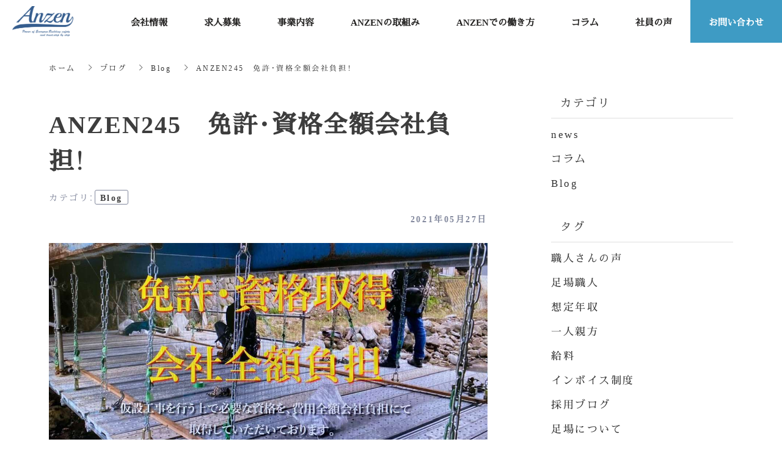

--- FILE ---
content_type: text/html; charset=utf-8
request_url: https://www.anzen-support.jp/blog/category3/128710
body_size: 8658
content:
<!DOCTYPE html>
<html lang="ja">
  <head>
    <meta name="viewport" content="width=device-width,initial-scale=1.0,minimum-scale=1.0,user-scalable=no">
    <meta name="format-detection" content="telephone=no">
    <!-- Google Tag Manager -->
<script>(function(w,d,s,l,i){w[l]=w[l]||[];w[l].push({'gtm.start':
new Date().getTime(),event:'gtm.js'});var f=d.getElementsByTagName(s)[0],
j=d.createElement(s),dl=l!='dataLayer'?'&l='+l:'';j.async=true;j.src=
'https://www.googletagmanager.com/gtm.js?id='+i+dl;f.parentNode.insertBefore(j,f);
})(window,document,'script','dataLayer','GTM-PSDSM8X');</script>
<!-- End Google Tag Manager -->


<!-- Global site tag (gtag.js) - Google Analytics -->
<script async src="https://www.googletagmanager.com/gtag/js?id=G-TMJNQLHMRT"></script>
<script>
  window.dataLayer = window.dataLayer || [];
  function gtag(){dataLayer.push(arguments);}
  gtag('js', new Date());

  gtag('config', 'G-TMJNQLHMRT');
</script>

    <meta name="csrf-param" content="authenticity_token" />
<meta name="csrf-token" content="pKlWy1YRVKg1MWKw4T63VQumdZwaSI1lZa9aQEXumZCNe+QNsz91q+rz2JDTisah5DZK6/DSyuYH3iJLdsWvQg==" />

      <link rel="stylesheet" media="all" href="//s1.crcn.jp/stylesheets/new_font_face.css"/>
      <link rel="stylesheet" media="all" href="//s1.crcn.jp/stylesheets/preset.css"/>
      <link rel="stylesheet" media="all" href="//s1.crcn.jp/section/section_base.css"/>
      <link rel="stylesheet" media="all" href="//s1.crcn.jp/stylesheets/common_site.css"/>
      <link rel="stylesheet" media="all" href="//s1.crcn.jp/gnavs/gnav_accordion_wide/gnav_accordion_wide.css"/>
      <link rel="stylesheet" media="all" href="//cdnjs.cloudflare.com/ajax/libs/animate.css/3.5.2/animate.min.css"/>
      <link rel="stylesheet" media="all" href="//s1.crcn.jp/stylesheets/output.css"/>
      <link rel="stylesheet" media="all" href="/blog.css"/>
    <script src="https://ajax.googleapis.com/ajax/libs/jquery/3.6.3/jquery.min.js"></script>
      <script defer src="//unpkg.com/vue@2.5.16/dist/vue.min.js"></script>
      <script defer src="/tmp_js/blog.js"></script>
      <script defer src="//s1.crcn.jp/javascripts/blog/blog_list.js"></script>
      <script defer src="//s1.crcn.jp/javascripts/sections/scroll_observe.js"></script>
      <script defer src="//s1.crcn.jp/javascripts/sections/gnav_methods.js"></script>
      <script defer src="//s1.crcn.jp/javascripts/gnav_accordion_toggle.js"></script>
      <script defer src="//s1.crcn.jp/javascripts/application.js"></script>
      <script defer src="//s1.crcn.jp/javascripts/common_site.js"></script>
      <script defer src="//s1.crcn.jp/javascripts/output.js"></script>
      <script defer src="/site/components/override.js"></script>


      <title>ANZEN245　免許・資格全額会社負担！ | 長野県の足場工事・仮設工事・鳶工事は上田市のANZENまで【求人募集中】</title>
  <meta name="description" content="雨の中、現場でのお仕事お疲れ様です。手元足元滑りやすいので十分気を付けて作業してくださいね。現在ANZENでは3名の方が大型免許取得のため教習所に通っております。この大型免許取得にかかる費用も全額会社負担です。ですので、社員さんたちも安心して資格取得ができます！ANZENでは下記の資格・免許を工事…">

  <meta property="og:locale" content="ja_JP" />
  <meta property="og:site_name" content="長野県の足場工事・仮設工事・鳶工事は上田市のANZENまで【求人募集中】" />
  <meta property="og:type" content="article">

  <meta property="og:title" content="ANZEN245　免許・資格全額会社負担！" /><meta name="twitter:title" content="ANZEN245　免許・資格全額会社負担！" />
  <meta property="og:description" content="雨の中、現場でのお仕事お疲れ様です。手元足元滑りやすいので十分気を付けて作業してくださいね。現在ANZENでは3名の方が大型免許取得のため教習所に通っております。この大型免許取得にかかる費用も全額会社負担です。ですので、社員さんたちも安心して資格取得ができます！ANZENでは下記の資格・免許を工事…" /><meta name="twitter:description" content="雨の中、現場でのお仕事お疲れ様です。手元足元滑りやすいので十分気を付けて作業してくださいね。現在ANZENでは3名の方が大型免許取得のため教習所に通っております。この大型免許取得にかかる費用も全額会社負担です。ですので、社員さんたちも安心して資格取得ができます！ANZENでは下記の資格・免許を工事…" />
  <meta property="og:image" content="https://s3-ap-northeast-1.amazonaws.com/production-switch/uploads/article_eyecatch/file/26961/cropped_1622098496-9447-0476-5366.jpeg" /><meta name="twitter:image" content="https://s3-ap-northeast-1.amazonaws.com/production-switch/uploads/article_eyecatch/file/26961/cropped_1622098496-9447-0476-5366.jpeg" />

  <meta property="og:url" content="https://www.anzen-support.jp/blog/category3/128710" />


    <link rel="shortcut icon" type="image/x-icon" href="https://s3-ap-northeast-1.amazonaws.com/flamingo-production/uploads/storage/image/file/87749/KRG8prXNnwWUkJG4Q4Q9lw.png" />
    
      <link rel="stylesheet" media="screen" href="/packs/application-021f67e518751d5986dca6e9bea0d3b4.css" async="async" />
      <script src="/packs/application-fab33ae27dce79933038.js" async="async"></script>

    <script async src="https://www.googletagmanager.com/gtag/js?id=UA-115177767-1"></script>
<script>
  window.dataLayer = window.dataLayer || [];
  function gtag(){dataLayer.push(arguments);}
  gtag('js', new Date());
  gtag('config', 'UA-115177767-1');
</script>

    
    <script type="application/ld+json">{"@context":"https://schema.org/","@type":"WebSite","name":"長野県の足場工事・仮設工事・鳶工事は上田市のANZENまで【求人募集中】","url":"https://www.anzen-support.jp"}</script>
  </head>

      <body id="template-residence" data-page_event="null" class="blog  page-blog" data-nav="gnav_accordion_wide">

    <!-- Google Tag Manager (noscript) -->
<noscript><iframe src="https://www.googletagmanager.com/ns.html?id=GTM-PSDSM8X"
height="0" width="0" style="display:none;visibility:hidden"></iframe></noscript>
<!-- End Google Tag Manager (noscript) -->
    <div id="content-wrapper">
      <div id="section-wrapper">
        <div id="section-overlay"></div>
        <div class="fixed-wrapper">
          

<div class="mainvisual_nnn avoidance">
  <div class="h2_section avoidance"></div>
</div>

 <div class="wrapper blog_posts letter blog_posts_show">
   <div class="breadcrumb single">
   <ul class="breadcrumb_list width_limit">
    <li class="breadcrumb_item"><a href="/">ホーム</a></li>
    <li class="breadcrumb_item"><a href="/blog">ブログ</a></li>
    <li class="breadcrumb_item"><a href="/blog/category3/">Blog</a></li>
    <li class="breadcrumb_item">ANZEN245　免許・資格全額会社負担！</li>
   </ul>
  </div>
  <div class="blog_posts_contetnts width_limit">
   <div class="blog_posts_contetnts_inner">
    <main class="blog_posts_body post_single">
     <div class="post_title_wrap">
      <h1 class="blog_post_title">ANZEN245　免許・資格全額会社負担！</h1>
     
        <div class="post_category_tag">
          <div class="post_category_name_wrap">
            <span class="label_name">カテゴリ</span>
            <span class="pc-tablet-only colon">：</span>
            <div class="post_category_name">
              <a class="no-default-color" href="/blog/category3/">Blog</a>
            </div>
          </div>
          <div class="blog_post_day"><time>2021年05月27日</time></div>
        </div>
 
     </div>
     <div class="blog_post_wrap individual">
      <div class="blog_post">
        <div class="image-side">
          <img src="https://s3-ap-northeast-1.amazonaws.com/production-switch/uploads/article_eyecatch/file/26961/cropped_1622098496-9447-0476-5366.jpeg" alt="" class="eyecatch-image">
        </div>
       <div class="text-side">
        <div class="blog_post_text ql-editor"><p>雨の中、現場でのお仕事お疲れ様です。</p><p>手元足元滑りやすいので十分気を付けて作業してくださいね。</p><p><br></p><p>現在ANZENでは3名の方が大型免許取得のため教習所に通っております。</p><p>この大型免許取得にかかる費用も全額会社負担です。</p><p>ですので、社員さんたちも安心して資格取得ができます！</p><p>ANZENでは下記の資格・免許を工事課社員さんに取得していただいています。</p><p>・フルハーネス特別教育</p><p>・足場特別教育</p><p>・フォークリフト</p><p>・玉掛</p><p>・足場作業主任者</p><p>・職長安全衛生教育</p><p>・小型移動式クレーン</p><p>・高所作業車</p><p>・中型免許</p><p>・大型免許</p><p>・とび技能士</p><p>上記費用が全額会社負担です！！</p><p><br></p><p>ご興味のある方はANZENホームページをご覧ください！</p><p><a href="https://www.anzen-support.jp/" rel="noopener noreferrer" target="_blank">https://www.anzen-support.jp/</a></p><p><br></p><p>今日も一日ご安全に！！</p><p><br></p><p>＃長野県＃上田市＃足場＃とび＃吊り足場＃橋梁＃職人＃未経験＃求人＃募集＃採用＃移住＃</p></div>
       </div>
         <div class="banner_item">
          <aside class="banner">
           <div class="banner_inner">
            <p class="banner_text">お仕事の<span class="_color_">ご依頼・ご相談</span>はお気軽にどうぞ。</p>
            <p class="banner_text"><a href="/contact" class="banner_link">お問い合わせフォーム</a></p>
            <p class="banner_text">お気軽にご相談ください。</p>
           </div>
          </aside>
         </div>
      </div>
     </div>
    <div class="pagination_wrap">
       <div class="pagination_prev pagination_block">
        <a class="pagination_link" href="/blog/category3/128607">
        <p class="pagination_link_text">前の記事へ</p>
        <div class="pagination_post_info">
          <div class="image-side" style="background-image: url(https://s3-ap-northeast-1.amazonaws.com/production-switch/uploads/article_eyecatch/file/26860/thumb_1622008076-9447-0401-8485.jpeg)">
         </div>
         <div class="text-side">
              <div class="pagination_post_text">
                ANZEN244　信州で働こう！！
              </div>
         </div>
        </div>
</a>       </div>

        <div class="pagination_next pagination_block">
        <a class="pagination_link" href="/blog/category3/128723">
          <p class="pagination_link_text">次の記事へ</p>
          <div class="pagination_post_info">
            <div class="image-side" style="background-image: url(https://s3-ap-northeast-1.amazonaws.com/production-switch/uploads/article_eyecatch/file/26972/thumb_1622156412-30788-0020-9437.jpeg)">
           </div>
           <div class="text-side">
             <div class="pagination_post_text">
               ANZEN246　新規入場記入
            </div>
           </div>
          </div>
</a>      </div>
    </div>
     <section class="elation_posts_section width_limit">
      <div class="elation_posts_inner">
       <div class="elation_posts_title_wrap">
        <h2 class="elation_posts_title">関連記事</h2>
       </div>

       <div class="elation_posts_wrap">
        <ul class="elation_posts_list  width-limit">
          <li class="elation_posts_item">
            <a href="/blog/category3/105475">
              <div class="image-side">
                <div class="image-frame-bg">
                  <div class="frame-image" style="background-image: url(https://s3-ap-northeast-1.amazonaws.com/production-switch/uploads/article_eyecatch/file/6414/thumb_1574750481-17747-0001-6303.jpeg); opacity: 1"></div>
                </div>

              </div>

              <div class="text-side">
                <div class="text-side_inner">
                  <h3 class="elation_post_title">本日からスタートします</h3>
                  <p class="carousel-item_text">初めまして長野県上田市で仮設足場工事業をしております。ANZENの魅力を伝えていけたらなと思っ...</p>
                  <p class="elation_posts_day"><time>2018/11/22</time></p>
                </div>
              </div>
</a>          </li>
          <li class="elation_posts_item">
            <a href="/blog/category3/105476">
              <div class="image-side">
                <div class="image-frame-bg">
                  <div class="frame-image" style="background-image: url(https://s3-ap-northeast-1.amazonaws.com/production-switch/uploads/article_eyecatch/file/6415/thumb_1574750484-17747-0002-9128.jpeg); opacity: 1"></div>
                </div>

              </div>

              <div class="text-side">
                <div class="text-side_inner">
                  <h3 class="elation_post_title">ANZEN01　荒井 慶さん</h3>
                  <p class="carousel-item_text">とても優しく穏やかで、実習生の面倒も見てくださる荒井さんは、ANZEN設立当初から第一線で頑張...</p>
                  <p class="elation_posts_day"><time>2018/11/26</time></p>
                </div>
              </div>
</a>          </li>
          <li class="elation_posts_item">
            <a href="/blog/category3/105477">
              <div class="image-side">
                <div class="image-frame-bg">
                  <div class="frame-image" style="background-image: url(https://s3-ap-northeast-1.amazonaws.com/production-switch/uploads/article_eyecatch/file/6416/thumb_1574750487-17747-0003-5183.jpeg); opacity: 1"></div>
                </div>

              </div>

              <div class="text-side">
                <div class="text-side_inner">
                  <h3 class="elation_post_title">ANZEN02　瀧澤 幸仁さん</h3>
                  <p class="carousel-item_text">瀧澤さんは実習生からとても慕われていて大きい現場を任されることも多い頼れるお兄さん的存在です。</p>
                  <p class="elation_posts_day"><time>2018/11/27</time></p>
                </div>
              </div>
</a>          </li>
        </ul>
       </div>
      </div>
     </section>
    </main>
    <div class="blog_posts_sidebar">
    <div class="blog_posts_sidebar_inner">
       <div class="post_category_wrap">
          <h2 class="post_category_title">
            カテゴリ
          </h2>
          <ul class="post_category_list">
              <li class="post_archives_item">
                <a href="/blog/news/">news</a>
              </li>
              <li class="post_archives_item">
                <a href="/blog/column/">コラム</a>
              </li>
              <li class="post_archives_item">
                <a href="/blog/category3/">Blog</a>
              </li>
           </ul>
          </div>
       </div>
       <div class="post_category_wrap">
          <h2 class="post_tag_title">
            タグ
          </h2>
          <ul class="post_tag_list">
              <li class="post_archives_item">
                <a href="/blog/tag/職人さんの声">職人さんの声</a>
              </li>
              <li class="post_archives_item">
                <a href="/blog/tag/足場職人">足場職人</a>
              </li>
              <li class="post_archives_item">
                <a href="/blog/tag/想定年収">想定年収</a>
              </li>
              <li class="post_archives_item">
                <a href="/blog/tag/一人親方">一人親方</a>
              </li>
              <li class="post_archives_item">
                <a href="/blog/tag/給料">給料</a>
              </li>
              <li class="post_archives_item">
                <a href="/blog/tag/インボイス制度">インボイス制度</a>
              </li>
              <li class="post_archives_item">
                <a href="/blog/tag/採用ブログ">採用ブログ</a>
              </li>
              <li class="post_archives_item">
                <a href="/blog/tag/足場について">足場について</a>
              </li>
              <li class="post_archives_item">
                <a href="/blog/tag/福利厚生">福利厚生</a>
              </li>
              <li class="post_archives_item">
                <a href="/blog/tag/未経験者">未経験者</a>
              </li>
              <li class="post_archives_item">
                <a href="/blog/tag/長野県上田市">長野県上田市</a>
              </li>
              <li class="post_archives_item">
                <a href="/blog/tag/株式会社　ANZEN">株式会社　ANZEN</a>
              </li>
              <li class="post_archives_item">
                <a href="/blog/tag/安全性">安全性</a>
              </li>
              <li class="post_archives_item">
                <a href="/blog/tag/働きやすさ">働きやすさ</a>
              </li>
              <li class="post_archives_item">
                <a href="/blog/tag/ビケ足場">ビケ足場</a>
              </li>
              <li class="post_archives_item">
                <a href="/blog/tag/くさび式足場">くさび式足場</a>
              </li>
              <li class="post_archives_item">
                <a href="/blog/tag/衝撃の事実">衝撃の事実</a>
              </li>
              <li class="post_archives_item">
                <a href="/blog/tag/熱中症対策">熱中症対策</a>
              </li>
              <li class="post_archives_item">
                <a href="/blog/tag/知らないと損">知らないと損</a>
              </li>
              <li class="post_archives_item">
                <a href="/blog/tag/みなし残業とは">みなし残業とは</a>
              </li>
              <li class="post_archives_item">
                <a href="/blog/tag/安全対策">安全対策</a>
              </li>
              <li class="post_archives_item">
                <a href="/blog/tag/アサガオ">アサガオ</a>
              </li>
              <li class="post_archives_item">
                <a href="/blog/tag/未経験歓迎">未経験歓迎</a>
              </li>
              <li class="post_archives_item">
                <a href="/blog/tag/鳶職">鳶職</a>
              </li>
              <li class="post_archives_item">
                <a href="/blog/tag/稼げるだけじゃない">稼げるだけじゃない</a>
              </li>
              <li class="post_archives_item">
                <a href="/blog/tag/未経験">未経験</a>
              </li>
              <li class="post_archives_item">
                <a href="/blog/tag/稼げる">稼げる</a>
              </li>
              <li class="post_archives_item">
                <a href="/blog/tag/魅力">魅力</a>
              </li>
              <li class="post_archives_item">
                <a href="/blog/tag/やめとけ">やめとけ</a>
              </li>
              <li class="post_archives_item">
                <a href="/blog/tag/社員インタビュー">社員インタビュー</a>
              </li>
              <li class="post_archives_item">
                <a href="/blog/tag/土木足場">土木足場</a>
              </li>
              <li class="post_archives_item">
                <a href="/blog/tag/住宅足場">住宅足場</a>
              </li>
              <li class="post_archives_item">
                <a href="/blog/tag/違いを簡単に">違いを簡単に</a>
              </li>
          </ul>
      </div>
      <div class="post_archives_wrap">
        <h2 class="post_archives_title">
          アーカイブ
        </h2>
         <ul class="post_archives_list">
             <li class="post_archives_item">
               <a href="/blog?archive=2026-01">2026年01月(1)</a>
             </li>
             <li class="post_archives_item">
               <a href="/blog?archive=2025-12">2025年12月(1)</a>
             </li>
             <li class="post_archives_item">
               <a href="/blog?archive=2025-11">2025年11月(2)</a>
             </li>
             <li class="post_archives_item">
               <a href="/blog?archive=2025-10">2025年10月(1)</a>
             </li>
             <li class="post_archives_item">
               <a href="/blog?archive=2025-09">2025年09月(1)</a>
             </li>
             <li class="post_archives_item">
               <a href="/blog?archive=2025-08">2025年08月(3)</a>
             </li>
             <li class="post_archives_item">
               <a href="/blog?archive=2025-07">2025年07月(2)</a>
             </li>
             <li class="post_archives_item">
               <a href="/blog?archive=2025-06">2025年06月(1)</a>
             </li>
             <li class="post_archives_item">
               <a href="/blog?archive=2025-05">2025年05月(2)</a>
             </li>
             <li class="post_archives_item">
               <a href="/blog?archive=2025-04">2025年04月(1)</a>
             </li>
             <li class="post_archives_item">
               <a href="/blog?archive=2025-03">2025年03月(1)</a>
             </li>
             <li class="post_archives_item">
               <a href="/blog?archive=2025-01">2025年01月(1)</a>
             </li>
             <li class="post_archives_item">
               <a href="/blog?archive=2024">2024年(8)</a>
             </li>
             <li class="post_archives_item">
               <a href="/blog?archive=2023">2023年(95)</a>
             </li>
             <li class="post_archives_item">
               <a href="/blog?archive=2022">2022年(185)</a>
             </li>
             <li class="post_archives_item">
               <a href="/blog?archive=2021">2021年(182)</a>
             </li>
             <li class="post_archives_item">
               <a href="/blog?archive=2020">2020年(110)</a>
             </li>
             <li class="post_archives_item">
               <a href="/blog?archive=2019">2019年(65)</a>
             </li>
             <li class="post_archives_item">
               <a href="/blog?archive=2018">2018年(14)</a>
             </li>
        </ul>
      </div>

      <div class="post_popnews_wrap">
        <h2 class="post_popnews_title">
          人気記事
        </h2>
        <ul class="post_popnews_list">
            <li class="post_popnews_item">
             <a href="/blog/column/105431">
              <div class="blog_chart_popnews_item_inner">
                <div class="image-side">
                  <div class="image-frame-bg">
                    <div class="frame-image" style="background-image: url(https://s3-ap-northeast-1.amazonaws.com/production-switch/uploads/article_eyecatch/file/6373/cropped_1574404085-27057-0402-9318.jpeg);"></div>
                  </div>
                </div>
                <div class="text-side">
                  <div class="text-side_inner">
                    <p class="blog_chart_popnews_item_category">
                     コラム
                     </p>

                    <div class="blog_chart_popnews_item_title_wrap">
                      <h3 class="post_popnews_text">
                        建設現場で使…
                      </h3>
                      <div class="post_popnews_data"><time datetime="2019-12-01">2019.12.01</time></div>
                    </div>
                  </div>
                </div>
               </div>
</a>            </li>
            <li class="post_popnews_item">
             <a href="/blog/column/108225">
              <div class="blog_chart_popnews_item_inner">
                <div class="image-side">
                  <div class="image-frame-bg">
                    <div class="frame-image" style="background-image: url(https://s3-ap-northeast-1.amazonaws.com/production-switch/uploads/article_eyecatch/file/8769/cropped_1580279377-978-0103-5474.jpeg);"></div>
                  </div>
                </div>
                <div class="text-side">
                  <div class="text-side_inner">
                    <p class="blog_chart_popnews_item_category">
                     コラム
                     </p>

                    <div class="blog_chart_popnews_item_title_wrap">
                      <h3 class="post_popnews_text">
                        鳶職とは？「…
                      </h3>
                      <div class="post_popnews_data"><time datetime="2023-06-08">2023.06.08</time></div>
                    </div>
                  </div>
                </div>
               </div>
</a>            </li>
            <li class="post_popnews_item">
             <a href="/blog/column/155956">
              <div class="blog_chart_popnews_item_inner">
                <div class="image-side">
                  <div class="image-frame-bg">
                    <div class="frame-image" style="background-image: url(https://s3-ap-northeast-1.amazonaws.com/production-switch/uploads/article_eyecatch/file/51892/1681355279-7663-0100-6394.jpeg);"></div>
                  </div>
                </div>
                <div class="text-side">
                  <div class="text-side_inner">
                    <p class="blog_chart_popnews_item_category">
                     コラム
                     </p>

                    <div class="blog_chart_popnews_item_title_wrap">
                      <h3 class="post_popnews_text">
                        吊り足場とは…
                      </h3>
                      <div class="post_popnews_data"><time datetime="2023-04-13">2023.04.13</time></div>
                    </div>
                  </div>
                </div>
               </div>
</a>            </li>
        </ul>
      </div>
        <aside class="banner">
         <div class="banner_inner">
          <p class="banner_text">お仕事の<span class="_color_">ご依頼・ご相談</span>は<br>お気軽にどうぞ。</p>
          <p class="banner_text"><a href="/contact" class="banner_link">お問い合わせフォーム</a></p>
          <p class="banner_text">お気軽にご相談ください。</p>
         </div>
        </aside>
     </div>

    </div>
   </div>
  </div>


  <script src="/packs/portfolio_templates/nav_height-b7f81c9aa14785df6a96.js" async="async"></script>
  <script src="/packs/portfolio_templates/color_add_class-311012c640acc242d046.js" async="async"></script>


        </div>
          <section id="footer-section">
            <div class="content">
              <div class="footer_menu_center section_name width-limit image-bg" style="background-color: ;background-image: url(https://d1i7na1hjknxjq.cloudfront.net/uploads/storage/image/file/87802/x0xhd1M_MfuHT86QFTmPrA.jpg);" data-image_identify="a2480c91-6201-4c91-a0e6-e22e38712e2d" data-section_event="{}" data-section_category="{}" data-section_tag="{}"><div class="section-image_bg bg-cover" style="background-image: url(); opacity: .6;"></div><div class="section_inner"><div class="footer-company"><div class="footer-company_inner"><div class="menu-block"><div class="menu-side"><div class="duplicatable"><div class="duplicatable-original"><div class="editable letter" data-align="" data-font_size="" data-letter_spacing="" data-line_height="" style="">トップ</div><div class="duplicatable-functions"><div class="duplicatable-delete"><i class="material-icons close"></i></div><div class="duplicatable-handle"><i class="material-icons drag_handle"></i></div></div></div><div class="duplicatable-container" data-length="16"><div class="duplicatable-content"><div class="editable letter" data-align="" data-font_size="" data-letter_spacing="" data-line_height="" style=""><a data-href="/index">TOP</a></div><div class="duplicatable-functions"><div class="duplicatable-delete"><i class="material-icons close"></i></div><div class="duplicatable-handle"><i class="material-icons drag_handle"></i></div></div></div><div class="duplicatable-content"><div class="editable letter" data-align="" data-font_size="" data-letter_spacing="" data-line_height="" style=""><a data-href="/company">会社概要</a></div><div class="duplicatable-functions"><div class="duplicatable-delete"><i class="material-icons close"></i></div><div class="duplicatable-handle"><i class="material-icons drag_handle"></i></div></div></div><div class="duplicatable-content"><div class="editable letter" data-align="" data-font_size="" data-letter_spacing="" data-line_height="" style=""><a data-href="/service001">事業紹介</a></div><div class="duplicatable-functions"><div class="duplicatable-delete"><i class="material-icons close"></i></div><div class="duplicatable-handle"><i class="material-icons drag_handle"></i></div></div></div><div class="duplicatable-content"><div class="editable letter" data-align="" data-font_size="" data-letter_spacing="" data-line_height="" style=""><a data-href="/service002">ANZENについて</a></div><div class="duplicatable-functions"><div class="duplicatable-delete"><i class="material-icons close"></i></div><div class="duplicatable-handle"><i class="material-icons drag_handle"></i></div></div></div><div class="duplicatable-content"><div class="editable letter" data-align="" data-font_size="" data-letter_spacing="" data-line_height="" style=""><a data-href="/service004">ANZENの取組み</a></div><div class="duplicatable-functions"><div class="duplicatable-delete"><i class="material-icons close"></i></div><div class="duplicatable-handle"><i class="material-icons drag_handle"></i></div></div></div><div class="duplicatable-content"><div class="editable letter" data-align="" data-font_size="" data-letter_spacing="" data-line_height="" style=""><a data-href="/service003">求人募集</a></div><div class="duplicatable-functions"><div class="duplicatable-delete"><i class="material-icons close"></i></div><div class="duplicatable-handle"><i class="material-icons drag_handle"></i></div></div></div><div class="duplicatable-content"><div class="editable letter" data-align="" data-font_size="" data-letter_spacing="" data-line_height="" style=""><a data-href="/blog" draggable="false">ブログ</a></div><div class="duplicatable-functions"><div class="duplicatable-delete"><i class="material-icons close"></i></div><div class="duplicatable-handle"><i class="material-icons drag_handle"></i></div></div></div><div class="duplicatable-content"><div class="editable letter" data-align="" data-font_size="" data-letter_spacing="" data-line_height="" style=""><a data-href="/showcase">施工事例</a></div><div class="duplicatable-functions"><div class="duplicatable-delete"><i class="material-icons close"></i></div><div class="duplicatable-handle"><i class="material-icons drag_handle"></i></div></div></div><div class="duplicatable-content"><div class="editable letter" data-align="" data-font_size="" data-letter_spacing="" data-line_height="" style=""><a data-href="/service005">社員の声</a></div><div class="duplicatable-functions"><div class="duplicatable-delete"><i class="material-icons close"></i></div><div class="duplicatable-handle"><i class="material-icons drag_handle"></i></div></div></div><div class="duplicatable-content"><div class="editable letter" data-align="" data-font_size="" data-letter_spacing="" data-line_height="" style=""><a data-href="/ashiba">足場について</a></div><div class="duplicatable-functions"><div class="duplicatable-delete"><i class="material-icons close"></i></div><div class="duplicatable-handle"><i class="material-icons drag_handle"></i></div></div></div><div class="duplicatable-content"><div class="editable letter" data-align="" data-font_size="" data-letter_spacing="" data-line_height="" style=""><a data-href="/contact">お問い合わせ</a></div><div class="duplicatable-functions"><div class="duplicatable-delete"><i class="material-icons close"></i></div><div class="duplicatable-handle"><i class="material-icons drag_handle"></i></div></div></div><div class="duplicatable-content"><div class="editable letter" data-align="" data-font_size="" data-letter_spacing="" data-line_height="" style=""><a data-href="/sitemap">サイトマップ</a></div><div class="duplicatable-functions"><div class="duplicatable-delete"><i class="material-icons close"></i></div><div class="duplicatable-handle"><i class="material-icons drag_handle"></i></div></div></div></div><div class="add-btn"><div class="duplicatable-valid-add inside"><i class="material-icons playlist_add"></i>項目を追加</div></div></div></div></div><div class="logo-side"><div class="logo image-frame center-icon" data-image_url="https://s3-ap-northeast-1.amazonaws.com/flamingo-production/uploads/storage/image/file/260221/optimized_QsCbxrFKNbnr84uZGnosAg.png" data-movie_url="" data-href="" data-alt="" data-target=""><a href="/"><img src="//s1.crcn.jp/section/images/eat_logo.png" alt=""></a></div></div><div class="detail-side"><div class="detail-side_first"><div class="tel letter editable" data-align="" data-font_size="" data-letter_spacing="" data-line_height="" style="">Tel ：<a data-href="tel:0268-72-8850" onclick="gtag('event','tel-tap',{'event_category':'click','event_label':'footer'});">0268-72-8850</a></div><div class="hour letter editable" data-align="" data-font_size="" data-letter_spacing="" data-line_height="" style="">長野県上田市のANZENは足場工事や仮設工事を県内全域で承ります<div>【職人求人募集中】</div></div></div><div class="detail-side_second"><div class="section_btn"><div class="linker"><a data-href="/contact" data-linktype="inside" data-linkevent="" class="linker-style_type-1" style='font-family: YakuHanJP, "Helvetica Neue", Roboto, "Droid Sans", "Noto Sans Japanese", "Hiragino Sans", "Hiragino Kaku Gothic ProN", "Yu Gothic", YuGothic, Meiryo, sans-serif; background-color: rgb(39, 93, 173); border-color: rgb(255, 255, 255); color: rgb(255, 255, 255); border-width: 0px; border-style: none;'>エントリー</a></div></div></div></div></div></div><div class="copy"><div class="sns-side"><div class="duplicatable"><div class="duplicatable-original"><div class="twitter image-frame center-icon min-img" data-image_url="//s1.crcn.jp/section/images/mainvisual_work_seminar1_tw.png" data-movie_url="" data-href="" data-alt="" data-target=""><a data-href=""><img src="//s1.crcn.jp/section/images/mainvisual_work_seminar1_tw.png" alt=""></a></div><div class="duplicatable-functions"><div class="duplicatable-delete"><i class="material-icons close"></i></div><div class="duplicatable-handle"><i class="material-icons drag_handle"></i></div></div></div><div class="duplicatable-container" data-length="5"><div class="duplicatable-content"><div class="twitter image-frame center-icon min-img" data-image_url="https://s3-ap-northeast-1.amazonaws.com/flamingo-production/uploads/storage/image/file/87800/optimized_YuTHGPdHtw5peIeDqVjQgg.png" data-movie_url="" data-href="https://www.facebook.com/ANZEN.co.ltd/" data-alt="" data-target="blank"><a data-href=""><img src="//s1.crcn.jp/section/images/mainvisual_work_seminar1_tw.png" alt=""></a></div><div class="duplicatable-functions"><div class="duplicatable-delete"><i class="material-icons close"></i></div><div class="duplicatable-handle"><i class="material-icons drag_handle"></i></div></div></div><div class="duplicatable-content"><div class="twitter image-frame center-icon min-img" data-image_url="https://s3-ap-northeast-1.amazonaws.com/flamingo-production/uploads/storage/image/file/87804/optimized_8wyAW7KjTavowKg0jlZTtw.png" data-movie_url="" data-href="https://www.instagram.com/anzen.ipad01/" data-alt="" data-target="blank"><a data-href=""><img src="//s1.crcn.jp/section/images/mainvisual_work_seminar1_tw.png" alt=""></a></div><div class="duplicatable-functions"><div class="duplicatable-delete"><i class="material-icons close"></i></div><div class="duplicatable-handle"><i class="material-icons drag_handle"></i></div></div></div></div><div class="add-btn"><div class="duplicatable-valid-add inside"><i class="material-icons add"></i>項目を追加</div></div></div></div><div class="copyright letter editable" data-align="" data-font_size="" data-letter_spacing="" data-line_height="" style="">© 2019 株式会社　ANZEN</div></div></div><div class="back-top back_top_fade" onclick="$('html, body').animate({scrollTop:0},'slow');" href="javascript:void(0);"><div class="arrow"></div></div></div>
            </div>
          </section>
      </div>

      <nav id="global-nav">
        <div class="gnav_accordion_wide gnav_draewr section-name"><div class="section_inner"><nav class="gnav gnav_pc gnav_container gnav_text-color"><div class="gnav_bg gnav_bg-color" style="background-color: #ffffff;opacity: 1;"></div><header class="logo_side"><div class="header_logo"><a data-href="/"><img src="https://s3-ap-northeast-1.amazonaws.com/flamingo-production/uploads/storage/image/file/87784/optimized_mQihYkOs7KjhQlVyfF6NhQ.png" alt="ブログ"></a></div></header><ul class="gnav_items"><li><a data-href="/company" href="/company" style="color: #232221;font-size: 1em;">会社情報</a></li><li><a data-href="/recruit" href="/recruit" style="color: #232221;font-size: 1em;">求人募集</a></li><li><a data-href="" class="submenu-link" style="color: #232221;font-size: 1em;">事業内容</a><ul class="dropdownSubMenu gnav_sub_bg-color" style="background-color: #ffffff;opacity: 1;"><li class="gnav-submenu"><a data-href="/service001" href="/service001" style="color: #232221;font-size: 1em;">事業紹介</a></li><li class="gnav-submenu"><a data-href="/civilengineering" href="/civilengineering" style="color: #232221;font-size: 1em;">土木用足場</a></li><li class="gnav-submenu"><a data-href="https://www.anzen-support.jp/lease" href="https://www.anzen-support.jp/lease" target="_blank" rel="noopener" style="color: #232221;font-size: 1em;">ASNOVA STATION</a></li></ul><div class="open-icon"></div></li><li><a data-href="/service004" href="/service004" style="color: #232221;font-size: 1em;">ANZENの取組み</a></li><li><a data-href="/work_style" href="/work_style" style="color: #232221;font-size: 1em;">ANZENでの働き方</a></li><li><a data-href="https://www.anzen-support.jp/blog/column/" href="https://www.anzen-support.jp/blog/column/" target="_blank" rel="noopener" style="color: #232221;font-size: 1em;">コラム</a></li><li><a data-href="/service005" href="/service005" style="color: #232221;font-size: 1em;">社員の声</a></li><li><a data-href="/contact" href="/contact" style="color: #232221;font-size: 1em;">お問い合わせ</a></li></ul></nav><nav class="gnav gnav_sp gnav_container gnav_text-color"><div class="hamburger-box"><input id="drawer-checkbox" type="checkbox"><label id="hamburger" class="hamburger" for="drawer-checkbox"><span class="hamburger_top drawer-hamburger-icon" style="background-color: #275dad;"></span><span class="hamburger_mid drawer-hamburger-icon" style="background-color: #275dad;"></span><span class="hamburger_btm drawer-hamburger-icon" style="background-color: #275dad;"></span></label><div class="gnav_bg gnav_bg-color" style="background-color: #ffffff;opacity: 1;"></div><header class="logo_side"><div class="header_logo"><a data-href="/"><img src="https://s3-ap-northeast-1.amazonaws.com/flamingo-production/uploads/storage/image/file/87784/optimized_mQihYkOs7KjhQlVyfF6NhQ.png" alt="ブログ"></a></div></header></div><div class="sidebar-box gnav_bg gnav_bg-color" style="background-color: #ffffff;opacity: 1;"><header class="logo_side"><div class="header_logo"><a data-href="/"><img src="https://s3-ap-northeast-1.amazonaws.com/flamingo-production/uploads/storage/image/file/87784/optimized_mQihYkOs7KjhQlVyfF6NhQ.png" alt="ブログ"></a></div></header><ul class="gnav_items"><li><a data-href="/" href="/" style="color: #232221;font-size: 1em;">ホーム</a></li><li><a data-href="/company" href="/company" style="color: #232221;font-size: 1em;">会社情報</a></li><li><a data-href="/recruit" href="/recruit" style="color: #232221;font-size: 1em;">求人募集</a></li><li><a data-href="" class="submenu-link" style="color: #232221;font-size: 1em;">事業内容</a><ul class="dropdownSubMenu"><li class="gnav-submenu"><a data-href="/service001" href="/service001" style="color: #232221;font-size: 1em;">事業紹介</a></li><li class="gnav-submenu"><a data-href="/civilengineering" href="/civilengineering" style="color: #232221;font-size: 1em;">土木用足場</a></li><li class="gnav-submenu"><a data-href="https://www.anzen-support.jp/lease" href="https://www.anzen-support.jp/lease" target="_blank" rel="noopener" style="color: #232221;font-size: 1em;">ASNOVA STATION</a></li></ul><div class="open-icon"></div></li><li><a data-href="/service004" href="/service004" style="color: #232221;font-size: 1em;">ANZENの取組み</a></li><li><a data-href="/work_style" href="/work_style" style="color: #232221;font-size: 1em;">ANZENでの働き方</a></li><li><a data-href="https://www.anzen-support.jp/blog/column/" href="https://www.anzen-support.jp/blog/column/" target="_blank" rel="noopener" style="color: #232221;font-size: 1em;">コラム</a></li><li><a data-href="/service005" href="/service005" style="color: #232221;font-size: 1em;">社員の声</a></li><li><a data-href="/contact" href="/contact" style="color: #232221;font-size: 1em;">お問い合わせ</a></li><li><a data-href="/sitemap" href="/sitemap" style="color: #232221;font-size: 1em;">サイトマップ</a></li></ul></div></nav></div></div>
      </nav>
    </div>
  </body>
</html>


--- FILE ---
content_type: text/css; charset=utf-8
request_url: https://www.anzen-support.jp/blog.css
body_size: 8068
content:
.h2_left_residence_blog{font-family:YakuHanMP, "Noto Serif", "Hiragino Mincho ProN", eatYuM, "Sawarabi Mincho", Meiryo, serif}.h2_left_residence_blog .subtitle{letter-spacing:0px}.h2_left_residence_blog .headding_wrap{font-size:2rem}.h2_left_residence_blog .subtitle_wrap,.h2_left_residence_blog .editable_wrap{font-size:1.2rem}.h2_left_residence_blog .spacer-item_wrap:nth-child(1) .editable_wrap{font-size:2rem}@media only screen and (min-width: 768px){.h2_left_residence_blog .headding_wrap{font-size:3.5rem}.h2_left_residence_blog .subtitle_wrap,.h2_left_residence_blog .editable_wrap{font-size:1.5rem}.h2_left_residence_blog .spacer-item_wrap:nth-child(1) .editable_wrap{font-size:3.5rem}}
.blog_list{padding:4rem 0}.blog_list .section_inner{position:relative}.blog_list .main-column{margin-bottom:5rem}.blog_list_h3{text-align:center;font-size:1.5rem;margin-bottom:2rem;font-weight:normal}.blog_list_article{max-width:315px;margin:auto}.blog_list .article{border-bottom:1px solid #e9e8e8;margin-bottom:2.5rem;padding-bottom:1.5rem}.blog_list .article-thumb{margin-bottom:1.5rem}.blog_list .article-category{font-size:1.2rem;position:relative}.blog_list .article-category .category-color{position:absolute;width:30px;height:10px;background-color:#ff5721;left:-40px;top:50%;margin-top:-5px}.blog_list .article h1{font-size:1.7rem;font-weight:normal}.blog_list .article-date{font-size:1.1rem}.blog_list .article-link{display:none}.blog_list .article footer{padding-left:1rem}.blog_list .side-column{max-width:315px;margin:auto}.blog_list .side-column h4{font-size:1.5rem;font-weight:normal;padding-bottom:1rem;border-bottom:1px solid #e9e8e8}.blog_list .side-column_item{margin-bottom:5rem;padding-bottom:1rem}.blog_list .side-column_item.banner .duplicatable{padding-top:2rem}.blog_list .side-column_item.banner .duplicatable-content:nth-child(n+2){margin-top:1rem}.blog_list .side-column_item.archive .year{padding-top:2rem}.blog_list .side-column_item.archive .year>li{font-size:1.5rem}.blog_list .side-column_item.archive .year>li>a{display:block;width:100%;padding:2rem 1rem;position:relative}.blog_list .side-column_item.archive .year>li>a:after{content:"";border-top:1px solid #666;border-right:1px solid #666;width:8px;height:8px;transform:rotate(135deg);position:absolute;right:10px;top:50%;margin-top:-.8rem;transition:transform .3s}.blog_list .side-column_item.archive .year>li.open a:after{transform:rotate(-45deg);margin-top:-.5rem}.blog_list .side-column_item.archive .month{font-size:0;padding:0 1rem;border-top:1px solid #e9e8e8}.blog_list .side-column_item.archive .month li{font-size:1.4rem;display:inline-block;width:50%;padding:1rem;text-align:center;border-bottom:1px solid #e9e8e8}.blog_list .side-column_item.archive .month li:nth-child(even){border-left:1px solid #e9e8e8}.blog_list .side-column_item.archive .month li:nth-last-child(-n+2){border-bottom:none}.blog_list .side-column_item.archive .month li:last-child{border-bottom:1px solid #e9e8e8}.blog_list .side-column_item.category li{border-bottom:1px solid #e9e8e8}.blog_list .side-column_item.category a{position:relative;padding:2rem;display:block}.blog_list .side-column_item.category .category-color{position:absolute;width:14px;height:6px;background-color:#ff5721;left:0;top:50%;margin-top:-3px}.blog_list .side-column_item.tag ul{padding:2rem 0}.blog_list .side-column_item.tag li{display:inline-block;margin:0 1rem 1rem 0}.blog_list .side-column_item.tag a{font-size:1.4rem;padding:0 1.2rem;border:1px solid #e9e8e8;border-radius:3px;display:block;line-height:1.7;color:#999}.blog_list .pagination{text-align:center}.blog_list .pagination li{display:inline-block;padding:0 1rem;font-weight:bold}@media only screen and (min-width: 768px){.blog_list .section_inner{min-height:700px}.blog_list .column-container{display:flex}.blog_list .main-column{width:100%}.blog_list_article{max-width:none}.blog_list .article-category span:before{content:"";position:absolute;width:100vw;height:1px;top:5px;left:-100vw;background-color:inherit;display:block}.blog_list .article-link{display:block}.blog_list .side-column{width:270px;flex-shrink:0;margin:0 0 0 5rem}.blog_list .side-column_item{margin-bottom:4rem}.blog_list .side-column_item.archive .month{padding:0 0 1rem 2rem;border-top:none}.blog_list .side-column_item.archive .month li{width:100%;padding:0 0 1rem 0;border-bottom:none;text-align:left}.blog_list .side-column_item.archive .month li:nth-child(even){border-left:none}}
#footer-section{z-index:3}@media only screen and (max-width: 768px){.jobs #footer-section .detail-side{display:none}}.footer-block .footer_menu_center .detail-side{bottom:0;transition:bottom .5s}.footer_menu_center{background-color:#fff;font-size:1.4rem}.footer_menu_center .footer-company{position:relative}.footer_menu_center .footer-company::before{content:"";position:absolute;top:0;left:50%;width:100%;height:1px;background-color:#ccc;transform:translateX(-50%)}.footer_menu_center .logo-side{padding:2rem 0;text-align:center}.footer_menu_center .logo{max-width:120px;margin:0 auto 2rem}.footer_menu_center .logo img{width:auto;max-width:100%}.footer_menu_center .logo div{display:inline}.footer_menu_center .menu-side{display:none}.footer_menu_center .detail-side{text-align:center;font-size:1.4rem;display:-ms-flexbox;display:flex;-ms-flex-direction:row-reverse;flex-direction:row-reverse;background-color:#fff;position:fixed;bottom:-100%;left:0;width:100%;transition:bottom .8s .2s}.footer_menu_center .detail-side_first{width:80px;display:-ms-flexbox;display:flex;-ms-flex-align:center;align-items:center;-ms-flex-pack:center;justify-content:center;position:relative}.footer_menu_center .detail-side_first .tel{line-height:1.4;letter-spacing:0}.footer_menu_center .detail-side_first .tel a{position:absolute;width:100%;height:100%;top:0;left:0}.footer_menu_center .detail-side_first .tel:after{content:"phone";font-family:"Material Icons";font-size:3.6rem;font-weight:400;font-style:normal;display:inline-block;line-height:1;text-transform:none;letter-spacing:normal;word-wrap:normal;white-space:nowrap;direction:ltr;-webkit-font-smoothing:antialiased;text-rendering:optimizeLegibility;-moz-osx-font-smoothing:grayscale;-webkit-font-feature-settings:"liga";font-feature-settings:"liga"}.footer_menu_center .detail-side_first .hour{font-size:1.2rem;display:none}.footer_menu_center .detail-side_second{-ms-flex-positive:1;flex-grow:1}.footer_menu_center .letter{letter-spacing:.1em}.footer_menu_center .copy{border-top:1px solid #ccc;font-size:1.2rem;padding:2rem 0;text-align:center}.footer_menu_center .sns-side{margin-bottom:2rem}.footer_menu_center .sns-side .duplicatable-container{display:-ms-flexbox;display:flex;-ms-flex-pack:center;justify-content:center}.footer_menu_center .sns-side .duplicatable-content{max-width:70px;padding:0 1rem}.footer_menu_center .section_btn a{white-space:nowrap}.footer_menu_center .back-top{cursor:pointer;width:40px;height:40px;border-radius:20px;border:1px solid #f44336;position:absolute;bottom:10px;right:10px;display:-ms-flexbox;display:flex;-ms-flex-align:center;align-items:center;-ms-flex-pack:center;justify-content:center}.footer_menu_center .back-top .arrow:before{content:"▲";color:#f44336}@media only screen and (min-width: 768px){.footer_menu_center .footer-company{padding:3.5rem 0 2rem}.footer_menu_center .footer-company_inner{display:flex;flex-wrap:wrap}.footer_menu_center .logo{display:block;margin:0 auto}.footer_menu_center .menu-block{order:3;width:100%}.footer_menu_center .menu-side{display:block;padding:3rem 0 5rem}.footer_menu_center .menu-side .duplicatable-container{display:-ms-flexbox;display:flex;-ms-flex-wrap:wrap;flex-wrap:wrap;text-align:center;-ms-flex-pack:end;justify-content:center}.footer_menu_center .menu-side .duplicatable-content{width:auto;padding:0 1rem;font-size:1.4rem}.footer_menu_center .logo-side{order:1;width:200px}.footer_menu_center .detail-side{order:2;-ms-flex-direction:row;flex-direction:row;-ms-flex-pack:justify;justify-content:space-between;text-align:left;margin:auto 0 auto auto;width:calc(100% - 220px);position:static;background-color:transparent}.footer_menu_center .detail-side_first{margin-bottom:4rem;font-size:1.8rem;text-align:right;display:block}.footer_menu_center .detail-side_first .tel{font-size:2.2rem}.footer_menu_center .detail-side_first .tel:after{content:none}.footer_menu_center .detail-side_first .tel a{position:relative;pointer-events:none}.footer_menu_center .detail-side_first .hour{display:block}.footer_menu_center .detail-side_second{max-width:300px;margin-bottom:3rem}.footer_menu_center .detail-side>div{margin-bottom:0;width:100%}.footer_menu_center .copy{padding:1.5rem 0;display:-ms-flexbox;display:flex;-ms-flex-pack:justify;justify-content:space-between;-ms-flex-align:center;align-items:center}.footer_menu_center .sns-side{margin-bottom:0}.footer_menu_center .sns-side .duplicatable-content{width:60px}.footer_menu_center .section_btn{margin:auto 0 auto auto}.footer_menu_center .back-top{bottom:80px}}@media only screen and (max-width: 768px){.footer_menu_center .detail-side_first .tel{font-size:0 !important}.footer_menu_center .detail-side_second .section_btn{max-width:none}.footer_menu_center .detail-side_second .section_btn a{border-radius:0}}@media only screen and (min-width: 768px){_:-ms-lang(x)::-ms-backdrop,.footer_menu_center .detail-side{align-items:center;margin:unset}_:-ms-lang(x)::-ms-backdrop,.footer_menu_center .detail-side_second{margin-left:2rem}}@media only screen and (max-width: 768px){_::-webkit-full-page-media,_:future,:root .detail-side_first{text-align:center}_::-webkit-full-page-media,_:future,:root .tel.letter.editable{display:grid}}
@charset "UTF-8";#section-wrapper{background-color:#fff}#section-wrapper .headding{    font-family: YakuHanMP, 'Noto Serif', 'Hiragino Mincho ProN', eatYuM, 'Sawarabi Mincho', Meiryo, serif;
    line-height: ;
    letter-spacing: em;
}#section-wrapper .subtitle{    font-family: YakuHanMP, 'Noto Serif', 'Hiragino Mincho ProN', eatYuM, 'Sawarabi Mincho', Meiryo, serif;
    line-height: ;
    letter-spacing: em;
}#section-wrapper .letter{    font-family: YakuHanMP, 'Noto Serif', 'Hiragino Mincho ProN', eatYuM, 'Sawarabi Mincho', Meiryo, serif;
    line-height: ;
    letter-spacing: em;
}@media only screen and (min-width:769px){}#loading{position:fixed;top:0;width:100%;height:100%;background:rgba(0,0,0,0.5);z-index:9999;display:none}#loading .loading_inner{width:100%;height:90px;position:absolute;top:50%}#loading .loading_inner .loader_animation,#loading .loading_inner .loader_animation:before,#loading .loading_inner .loader_animation:after{border-radius:50%;width:2.4rem;height:2.4rem;-webkit-animation-fill-mode:both;animation-fill-mode:both;-webkit-animation:load7 1.3s infinite ease-in-out;animation:load7 1.3s infinite ease-in-out}#loading .loading_inner .loader_animation{color:#fff;font-size:12px;margin:10px auto;position:relative;top:-30px;text-indent:-9999rem;-webkit-transform:translateZ(0);transform:translateZ(0);-webkit-animation-delay:-0.16s;animation-delay:-0.16s}#loading .loading_inner .loader_animation:before,#loading .loading_inner .loader_animation:after{content:'';position:absolute;top:0}#loading .loading_inner .loader_animation:before{left:-3.4rem;-webkit-animation-delay:-0.32s;animation-delay:-0.32s}#loading .loading_inner .loader_animation:after{left:3.4rem}@-webkit-keyframes load7{0%,80%,100%{box-shadow:0 2.45rem 0 -1.25rem}40%{box-shadow:0 2.45rem 0 0}}@keyframes load7{0%,80%,100%{box-shadow:0 2.45rem 0 -1.25rem}40%{box-shadow:0 2.45rem 0 0}}#loading .circle{position:fixed;top:50%;left:50%;width:50px;height:50px;margin:-25px 0 0 -25px;border-radius:50%;border:8px solid #f00;border-right-color:transparent;-webkit-animation:spin .8s linear infinite;animation:spin .8s linear infinite}@-webkit-keyframes spin{0%{-webkit-transform:rotate(0deg);transform:rotate(0deg);opacity:.2}50%{-webkit-transform:rotate(180deg);transform:rotate(180deg);opacity:1.0}100%{-webkit-transform:rotate(360deg);transform:rotate(360deg);opacity:.2}}@keyframes spin{0%{-webkit-transform:rotate(0deg);transform:rotate(0deg);opacity:.2}50%{-webkit-transform:rotate(180deg);transform:rotate(180deg);opacity:1.0}100%{-webkit-transform:rotate(360deg);transform:rotate(360deg);opacity:.2}}

/*****共通******/
.editable a,
#section-wrapper .headding,
#section-wrapper .subtitle,
#section-wrapper .letter {
    color: #3d3d3d;
    font-family:YakuHanMP, "Times New Roman", "Hiragino Mincho ProN", "Yu Mincho", YuMincho, "Sawarabi Mincho", serif;
    font-weight: 400;
}

#section-wrapper .letter {
font-size:1.7rem;
}

#section-wrapper h3.section_h3.editable.headding {
    font-weight: 600;
}

.section_btn a,
.section_btn input {
    font-weight:600;
    font-family:YakuHanMP, "Times New Roman", "Hiragino Mincho ProN", "Yu Mincho", YuMincho, "Sawarabi Mincho", serif !important;
}

#section-wrapper section:first-of-type .h1_left .headding {
    font-size: 4.0rem;
    color: #fff;
}

#section-wrapper section:first-of-type .h1_left .subtitle {
    color: #fff;
}

#section-wrapper section:first-of-type .h1_left {
padding: 11% 0 11%;
margin-top: 6rem;
}

#section-wrapper .subtitle {
    font-size: 1.6rem;
    font-weight: 600;
    color: rgb(147, 155, 161);
}

.gnav-wrap .gnav_sp .drawer-nav.drw-open li a {
    color: #fff;
}

.gnav .drawer-menu li a {
font-size: 2.0rem;
padding: 1.0rem 0;
font-family: YakuHanMP, "Times New Roman", "Hiragino Mincho ProN", "Yu Mincho", YuMincho, "Sawarabi Mincho", serif;
}

#global-nav .gnav_items li a {
font-family: YakuHanMP, "Times New Roman", "Hiragino Mincho ProN", "Yu Mincho", YuMincho, "Sawarabi Mincho", serif;
font-size: 1.8rem;
}

.footer_menu .back-top {
border: 1px solid rgb(252, 128, 128);
}

.footer_menu .back-top .arrow:before {
color: rgb(252, 128, 128);
}

.title_icon .image-frame img {
    width: auto;
}

.standard_content_four .image-side .image-frame-bg {
    padding-top: 44%;
}

.standard_content_four .image-side .frame-image {
    border-radius: 8px;
}

.standard_content_four .section-content {
width: 96%;
margin:0 auto 3rem auto;
}

.standard_content_four.width-limit .section_inner {
max-width: none;
}

.standard_content_four .section-content:nth-child(n+3) {
margin-bottom: 3rem;
}

.standard_content_three .letter,
.standard_content_four .letter {
text-align: left;
}

.standard_content_three .section-content {
    margin-bottom: 3rem;
}

.width-limit .section_inner .section_btn {
margin: auto;
}

.btn_text .text-side {
    text-align: left;
}

#section-wrapper .btn_text .letter,
#section-wrapper .btn_text .headding {
color: #fff;
}

.sns-side a {
    width: 40px;
    height: 40px;
    display: -webkit-box;
    display: -webkit-flex;
    display: -ms-flexbox;
    display: flex;
    -webkit-box-align: center;
    -webkit-align-items: center;
    -ms-flex-align: center;
    align-items: center;
    -webkit-box-pack: center;
    -webkit-justify-content: center;
    -ms-flex-pack: center;
    justify-content: center;
    margin: 0 auto .5rem;
    border: 1px solid #555;
    border-radius: 50%;
    border: 1px solid #FFF;
}

.sns-side img {
    width: 29px;
    height: 29px;
}

#footer-section .letter,
#footer-section .editable a {
    color: #fff;
}

.footer_menu_center .back-top {
    border: 1px solid #fff;
}

.footer_menu_center .back-top .arrow:before {
    color: #fff;
}

.footer_menu_center .detail-side_first .tel:after {
color: #3d3d3d;
}

#section-wrapper .title_text .text-side .text {
    text-align: left;
}

#section-wrapper .title_text .text-side {
    max-width: 800px;
}

#section-wrapper .table_stripe_light.width-limit .section_inner {
    max-width: none;
    padding: 0;
}

#section-wrapper .table_stripe_light .table_wrap .tr {
    max-width: 940px;
    margin: 0 auto;
}

#section-wrapper .table_stripe_light .duplicatable-content {
    background-color: #fff;
}

#section-wrapper .table_stripe_light .section-image_bg,
#section-wrapper .table_stripe_light .duplicatable-content:nth-child(odd) {
    background-color: rgb(243, 243, 243);
    opacity: 1 !important;
}

#section-wrapper .half_wide_limited_height .duplicatable-content {
margin-bottom: 4rem;
}

.new_catchcopy_simple .text-wrap {
    padding: 3rem 1rem;
}

.new_catchcopy_simple .text-side .editable_wrap {
    margin-bottom: 3rem;
}

.title_section .section_h3 {
font-size: 3.4rem;
}

#section-wrapper .h2_center .headding,
#section-wrapper .h2_center .subtitle {
color: #fff;
}

.catchcopy .letter {
text-align: left;
}

@media only screen and (min-width: 768px){
#footer-section .tel.letter,
#footer-section .section_btn {
    display: none;
}

.standard_content_four .section-content {
width: 33.33%;
}

.standard_content_four.width-limit .section_inner {
padding: 0;
}

#section-wrapper section:first-of-type .h1_left .spaceable.spaceable-top.spacer-section {
padding-bottom: 150px !important;
}

#section-wrapper .half_wide_limited_height .image-side {
max-height: none;
}

#section-wrapper .half_wide_limited_height .duplicatable-content {
margin-bottom: 6rem;
}

.new_catchcopy_simple .text-wrap {
    padding: 5rem;
}

.title_section .section_h3 {
font-size: 4.6rem;
}

.title_all .text-side .text {
text-align: left;
}
}

@media only screen and (min-width: 1025px) {
.gnav-wrap .gnav .header .header_logo img {
max-height: 40px;
}

.gnav-wrap .gnav .gnav_items li a {
letter-spacing: 0;
}

#section-wrapper section:first-of-type .h1_left {
margin-top: 15rem;
}

#section-wrapper section:first-of-type .h1_left .spaceable.spaceable-top.spacer-section {
padding-bottom: 200px !important;
}

.standard_content_three .section_h3 {
font-size: 2.5rem;
}
}

/*****top******/

/*mv*/
section:first-of-type .mainvisual_standard {
    height: 95vh;
}

section:first-of-type .mainvisual_standard .one_page_scroll_btn,
.flamingo-slider-pagination {
    display: none;
}

#section_157372 .half_wide_limited_height .image-side_inner {
    padding-top: 73%;
}

#section_157654 .half_wide_limited_height .image-side_inner .frame-image,
#section_157372 .half_wide_limited_height .image-side_inner .frame-image {
    border-radius: 8px;
}

#section_157654 .half_wide_limited_height .section_inner,
#section_157372 .half_wide_limited_height .section_inner {
    max-width: 940px;
    width: 96%;
    margin: auto;
}

#section_157380 .standard_content_three .section_h3 {
font-size: 2rem;
}

#section_157380 .standard_content_three .image-side .image-frame-bg {
    padding-top: 70px;
}

#section_157380 .standard_content_three .image-side .image-frame-bg .frame-image {
    background-size: auto;
}

#section_157378 .width-limit .section_inner .section_btn {
    margin-left: 0;
}

@media only screen and (min-width: 768px){
#section_157654 .half_wide_limited_height .image-side {
    max-height: none;
    width: 60%;
}

#section_157654 .half_wide_limited_height .text-side {
    width: 40%;
    padding: 0 2rem;
    max-width: 420px;
}

#section_157380 .standard_content_three .section_h3 {
color: #232221;
}

#section_157367 .photo_gallery_02 .duplicatable {
    max-width: 800px;
    padding: 0;
}

#section_157365 .title_section .section_h3 {
font-size: 3.4rem;
}
}

/*****会社概要******/
#section_158408 .text.editable.letter {
width: 96%;
margin: auto;
max-width: 420px;
text-align: left;
}

#section_157387 .editable a {
text-decoration: underline;
}

/*****事業紹介******/
#section_157397 .half_wide_limited_height .frame-image {
border-radius: 8px;
}

#section_157397 .half_wide_limited_height {
    margin: auto;
    padding: 0 1rem;
}

#section_157395 .width-limit .section_inner {
padding: 0 1rem;
}

#section_157393 .standard_content_three .image-side .frame-image {
    border-radius: 8px;
}

#section_157393 .standard_content_three .section-content {
width: 96%;
margin:0 auto 3rem auto;
}

#section_157393 .standard_content_three.width-limit .section_inner {
max-width: none;
}

#section_157393 .standard_content_three .image-side .image-frame-bg {
padding-top: 44%;
}

#section_157393 .standard_content_three.width-limit .section_inner {
padding: 0;
}

@media only screen and (min-width: 768px){
#section_157397 .half_wide_limited_height {
    max-width: 940px;
}

#section_157393 .standard_content_three .section-content {
width: 33.33%;
}
}

@media only screen and (min-width: 1025px) {
#section_157395 .width-limit .section_inner {
max-width: 940px;
}
}

/*****ANZENについて******/
#section_157400 h3.section_h3.editable.headding {
font-size: 2.6rem;
}

#section_157400 .letter,
#section_157400 h3.section_h3.editable.subtitle {
font-size: 2.4rem;
}

#section_157412 .photo_gallery_02 .section_inner {
    padding-top: 40%;
    overflow: hidden;
}

#section_157412 .photo_gallery_02 .duplicatable {
    position: absolute;
    top: 50%;
    left: 50%;
    transform: translate(-50%, -50%);
    -webkit-transform: translate(-50%, -50%);
    -ms-transform: translate(-50%, -50%);
}

#section_157400 .subtitle {
color: #232221;
font-size: 1.4rem;
}

#section_157410 .subtitle,
#section_157401 .subtitle {
color: #232221;
font-size: 1.7rem;
}

@media only screen and (min-width: 768px){
#section_157400 h3.section_h3.editable.headding {
font-size: 3.6rem;
}

#section_157412 .photo_gallery_02 .section_inner {
    padding-top: 26%;
}

#section_157410 .subtitle,
#section_157401 .subtitle,
#section_157400 .subtitle {
font-size: 1.8rem;
}

#section_157417 .photo_gallery_02 .duplicatable-content {
margin-bottom: 0;
padding: 3rem;
}
}

/*****ANZENの取組み******/

#section_157425 .new_accordion_image .intro .text-side .headding {
font-size: 3.4rem;
}

#section_157697 .title_section .section_h3 {
font-size: 3.5rem;
}

#section_157697 .subtitle {
text-decoration: underline;
}

#section_157427 .half_out_of_position .text-side .headding {
    font-size: 3.2rem;
}

#section_157430 .half_wide_limited_height .section_h3 {
    font-size: 2.4rem;
}

#section_157431 .frame-image {
    border-radius: 8px;
    height: 100%;
}

#section_157425 .width-limit .section_inner {
    padding: 0;
}

#section_157425 .text-side_inner {
    padding: 0 3rem;
}

#section_157425 .new_accordion_image .intro .image-side .frame-image {
    padding-top: 63%;
}

#section_157698 .standard_content_three .text-side {
display:none;
}

@media only screen and (min-width: 768px){
#section_157425 .new_accordion_image .intro .text-side .headding {
font-size: 4.6rem;
}

#section_157697 .title_section .section_h3 {
font-size: 4rem;
}

#section_157697 .title_all .text-side .text {
text-align: left;
}

#section_157427 .half_out_of_position .image-side .frame-image {
    padding-top: 66%;
}

#section_157431 .half_limited_height .image-side {
width: 30%;
}

#section_157431 .half_limited_height .text-side {
width: 70%;
}

#section_157431 .half_limited_height .text-side_inner {
max-width: none;
}

#section_157425 .new_accordion_image .intro .image-side .frame-image {
min-height: 650px;
}

#section_157425 .text-side_inner {
    padding: 0;
}

#section_157431 .frame-image {
    height: 65%;
}
}

@media only screen and (min-width: 1025px) {
#section_157425 .width-limit .section_inner {
max-width: none;
}

#section_157431 .width-limit .section_inner {
max-width: 940px;
}
}

/*****求人募集******/
#section_157435 .title_section .section_h3 {
    font-size: 3.2rem;
    text-align: left;
}

#section_157437 .width-limit .section_inner,
#section_157436 .section_inner,
#section_157435 .width-limit .section_inner {
max-width: 940px;
padding: 0 1rem;
margin:0 auto;
}

#section_157435 .title_sub .text-side {
max-width: none;
}

#section_157436 .photo_gallery_01_alter .image_wrap .frame-image {
border-radius: 5px;
padding-top: 55%;
}

#section_157437 .title_sub .text-side {
text-align: left;
}

#section_157437 .title_section .section_h3 {
    font-size: 2.4rem;
    margin-bottom:4rem;
}

#section_157708 .frame-image,
#section_157707 .frame-image,
#section_157706 .frame-image,
#section_157705 .frame-image,
#section_157441 .frame-image {
    border-radius: 8px;
    height: 75vw;
    margin-bottom: 3rem;
}

#section_157708 .half .image-side_inner,
#section_157707 .half .image-side_inner,
#section_157706 .half .image-side_inner,
#section_157705 .half .image-side_inner,
#section_157441 .half .image-side_inner {
    padding-top: 75%;
}

#section_157443 .number_wrap.letter {
display:none;
}

#section_157446 .table_stripe_light .duplicatable-content:nth-child(odd) {
background-color: rgb(222, 222, 222);
}

#section_157446 .spaceable.spaceable-top.spacer-section {
display:none;
}

@media only screen and (min-width: 768px){
#section_157434 .title_sub {
margin-top: 3rem;
}

#section_157438 .half_out_of_position .image-side {
width: 50%;
}

#section_157438 .half_out_of_position .image-side .frame-image {
padding-top: 100%;
}

#section_157708 .frame-image,
#section_157707 .frame-image,
#section_157706 .frame-image,
#section_157705 .frame-image,
#section_157441 .frame-image {
    height: 200px;
}

#section_157708 .half .image-side,
#section_157707 .half .image-side,
#section_157706 .half .image-side,
#section_157705 .half .image-side,
#section_157441 .half .image-side {
width: 30%;
}

#section_157708 .half .text-side,
#section_157707 .half .text-side,
#section_157706 .half .text-side,
#section_157705 .half .text-side,
#section_157441 .half .text-side {
width: 70%;
}

#section_157708 .half .text-side_inner,
#section_157707 .half .text-side_inner,
#section_157706 .half .text-side_inner,
#section_157705 .half .text-side_inner,
#section_157441 .half .text-side_inner {
max-width: none;
}

#section_157708 .width-limit .section_inner,
#section_157707 .width-limit .section_inner,
#section_157706 .width-limit .section_inner,
#section_157705 .width-limit .section_inner,
#section_157441 .width-limit .section_inner {
padding-top:2rem;
}

#section_157708 .spaceable.spaceable-top.spacer-content,
#section_157707 .spaceable.spaceable-top.spacer-content,
#section_157706 .spaceable.spaceable-top.spacer-content,
#section_157705 .spaceable.spaceable-top.spacer-content,
#section_157441 .spaceable.spaceable-top.spacer-content {
display: none;
}
}

@media only screen and (min-width: 1025px) {
#section_157434 .title_sub {
margin-top: 6rem;
}
}

/*****お問い合わせ******/
.formapps .section_btn input {
    background: rgb(39, 93, 173);
    margin: 0;
}

#section_157458 .text-side .text.letter {
text-align: right;
color: #f60;
}

#section_157455 .title_sub .text-side {
padding: 0 1rem;
max-width: 780px;
}

#section_157455 .title_section .section_h3 {
font-size: 3.2rem;
margin-bottom: 2rem;
}

/*****ブログ・施工事例******/
#section-wrapper .blog_temp_section .banner_text .banner_link,
#section-wrapper .blog_posts .banner_text .banner_link,
#section-wrapper .showcase_chart .banner_text .banner_link {
    background-color: rgb(39, 93, 173);
}

#section-wrapper .blog_temp_section .banner_text ._color_,
#section-wrapper .showcase_chart .banner_text ._color_,
#section-wrapper .blog_posts .banner_text ._color_ {
    color: rgb(39, 93, 173);
}

/*****サイトマップ******/
#section_157466 .title_text .text-side .text {
text-align: center;
}


/*****sp調整******/

@media only screen and (max-width: 768px){
/*****共通******/
#section-wrapper section:first-of-type .h1_left .headding{
    font-size: 3.5rem;
}

section:first-of-type .h1_left .spaceable.spaceable-top.spacer-section {
    padding-bottom: 150px!important;
}

.table_border_light .table_wrap .tr .td {
padding-top:0;
}

/*****top******/
/*mv*/

section:first-of-type .mainvisual_standard {
    height: 106.66vw;
    background: url(https://s3-ap-northeast-1.amazonaws.com/flamingo-production/uploads/storage/image/file/88252/optimized_tD2pOjvEIh7pyommsI02sg.jpg)center center/contain no-repeat !important;
}
}

/*調整*/
#section_157430 .half_wide_limited_height .image-side_inner,
#section_157391 .half_wide_limited_height .image-side_inner {
    padding-top: 55%;
}

#section_157401 .catchcopy .section_inner {
    padding: 3rem 2.5rem;
}

#section_157407 .lightbox_two .image-frame-lb a {
    pointer-events: none;
}

#section_157420 .photo_gallery_02 .duplicatable {
    padding: 0px 0 5rem;
}

#section_157425 .new_accordion_image .accordion_body .image-side {
    max-width: 990px;
    width: 100%;
    height: auto;
    margin: 0 auto;
}

#section_157425 .new_accordion_image .accordion_body .image-side .frame-image {
    padding-top: 60%;
}

#section_157425 .new_accordion_image .accordion_body .text-side {
    display: none;
}

#section_157455 .subtitle.editable,
#section_157437 .subtitle.editable {
    color: #333;
}

#section_157438 .half_out_of_position .text-side .headding_wrap{
    font-size: 3.2rem;
}


#section_157438 .letter {
    font-size: 2.3rem;
}

#section_157708 .half .section_h3,
#section_157707 .half .section_h3,
#section_157706 .half .section_h3,
#section_157705 .half .section_h3,
#section_157441 .half .section_h3 {
    font-size: 3rem;
}

@media only screen and (min-width: 768px){
.new_list_box .image-side {
    max-width: 250px;
}

#section_159088 .fit_card_one,
#section_159058 .fit_card_one {
    padding: 5rem 0;
}

#section_159088 .fit_card_one .text-side_inner,
#section_159058 .fit_card_one .text-side_inner {
    max-width: 650px;
    text-align: left;
}

#section_159088 .fit_card_one .image-side_text .title span,
#section_159058 .fit_card_one .image-side_text .title span {
    font-size: 4rem;
}
}


#footer-section .letter {
    font-size: 1.4rem;
}

#section_157466 .letter a {
    padding: 2rem 0;
    display: block;
    border-top: 1px solid #e0e0e0;
    text-decoration: underline;
}

#section_157466 .title_text .text-side .text div:last-child{
border-bottom: 1px solid #e0e0e0;
}

#section_159088 .section_inner,
#section_159058 .section_inner {
    display: flex;
}

#section_159088 .fit_card_one .text-side,
#section_159088 .fit_card_one .image-side,
#section_159058 .fit_card_one .text-side,
#section_159058 .fit_card_one .image-side {
    width: 50%;
margin: 0;
}

#section_159088 .fit_card_one .image-side_text,
#section_159058 .fit_card_one .image-side_text {
    top: 55%;
}

#section_159088 .fit_card_one .text-side .section_h3,
#section_159058 .fit_card_one .text-side .section_h3 {
    font-size: 3rem;
}

#section_159077 .half_fit_image .image-side_inner {
    padding-top: 40%;
}

@media (min-width: 768px){
#section_159088 .fit_card_one .image-side,
#section_159077 .half_fit_image .image-side {
    margin-bottom: 5rem;
}

#section_159088 .fit_card_one .text-side,
#section_159077 .half_fit_image .text-side {
    margin-top: 5rem;
   background-color: #fff;
}
}

@media (max-width: 767.9px){
#section_159088 .section_inner, 
#section_159058 .section_inner {
    flex-direction: column;
}
#section_159088 .fit_card_one .text-side, 
#section_159088 .fit_card_one .image-side, 
#section_159058 .fit_card_one .text-side, 
#section_159058 .fit_card_one .image-side {
    width: 100%;
}

#section_159088 .fit_card_one .image-side .image-frame-bg,
#section_159058 .fit_card_one .image-side .image-frame-bg {
    padding-top: 50%;
}

#section_159088 .fit_card_one .text-side_inner,
#section_159058 .fit_card_one .text-side_inner {
    max-width: 350px;
}

#section_159088 .fit_card_one .image-side_text .title span,
#section_159058 .fit_card_one .image-side_text .title span {
    font-size: 3rem;
}
}

@media only screen and (min-width: 1025px){
.gnav .header {
    margin-bottom: 1rem;
}

.gnav .header_logo img {
    max-height: 120px;
}

.gnav .section_inner {
    padding: 1rem 2rem 2rem;
}

.mainvisual_standard .catch {
    top: 60%;
}

}

#section_157380 .width-limit .section_inner .section_btn {
    margin: 0 auto;
}


.flamingo-slider-slide p {
    position: absolute;
    top: 50%;
    left: 0;
    right: 0;
    color: white;
    font-size: 3.0rem;
    z-index: 10;
    text-shadow: 4px 4px 4px #000;
    font-weight: bold;
    text-align: center;
    font-family: YakuHanMP, "Times New Roman", "Hiragino Mincho ProN", "Yu Mincho", YuMincho, "Sawarabi Mincho", serif;
    transform: translate(0, -50%);
    width: auto;
    padding: 10%;
}
.keiei_rinen {font-size: 4.0rem !important;}
.flamingo-slider-slide p  span {
    display:block;
    color: #ffeb3b;
    text-shadow: 2px 2px 4px #f00;
    font-size: 6.5rem;
}
#mv_text2 span,#mv_text3 span,#mv_text4 span,#mv_text5 span,#mv_text6 span {
    font-size:10.0rem;
}
@media only screen and (max-width: 480px){
.flamingo-slider-slide p {
    top: 50%;
    font-size: 1.5rem!important;
    transform: translate(0, -50%);
}
.flamingo-slider-slide p  span {
    font-size: 3.5rem!important;
}
}


--- FILE ---
content_type: text/javascript; charset=utf-8
request_url: https://www.anzen-support.jp/site/components/override.js
body_size: 1332
content:
$(function() {
$('#footer-section .tel a').attr('onclick',"gtag('event','tel-tap',{'event_category':'click','event_label':'footer'});");
});

$(function(){
    var headerH = 200;
    $(window).on("load", function(){
      if(location.hash !== ""){
        var targetOffset = $(location.hash).offset().top;
        $(window).scrollTop(targetOffset - headerH);
      }
    });
});

window.addEventListener('load', function(){
 $('.mainvisual_standard .flamingo-slider-slide:nth-child(1)').attr('id', 'mv_text1');
 $('.mainvisual_standard .flamingo-slider-slide:nth-child(2)').attr('id', 'mv_text2');
 $('.mainvisual_standard .flamingo-slider-slide:nth-child(3)').attr('id', 'mv_text3');
 $('.mainvisual_standard .flamingo-slider-slide:nth-child(4)').attr('id', 'mv_text4');
 $('.mainvisual_standard .flamingo-slider-slide:nth-child(5)').attr('id', 'mv_text5');
 $('.mainvisual_standard .flamingo-slider-slide:nth-child(6)').attr('id', 'mv_text6');
/*
 $('#mv_text1').prepend('<p><span>子供に誇れる地図に載る仕事</span><span>誰かの記憶にずっと残る仕事</span></p>');
 $('#mv_text2').prepend('<p><span>年間休日１０５日</span>建設業界では各週に、きちんと休みをとれるということが少ないのではないでしょうか。<br>ANZENでは年間休日105日、プライベートライフも充実できます。</p>');
 $('#mv_text3').prepend('<p><span>希望休制度</span>日曜日以外に月3日、希望した日にお休みいただけます。</p>');
 $('#mv_text4').prepend('<p><span>月給制</span>日当制が一般的であるこの業界ですが、<br>ANZENでは月給制で給与をお渡ししています。</p>');
 $('#mv_text5').prepend('<p><span>免許・資格取得<br>会社全額負担</span>仮設工事を行う上で必要な資格を、費用全額会社負担にて<br>取得していただいております。</p>');
 $('#mv_text6').prepend('<p class="keiei_rinen">経営理念<span>安全と信頼を<br>我らの手で</span></p>');
*/
});


--- FILE ---
content_type: application/javascript
request_url: https://s1.crcn.jp/javascripts/sections/gnav_methods.js
body_size: 816
content:
function scrollLock() {
    document.getElementById("hamburger").addEventListener("click", (function() {
        document.documentElement.classList.toggle("scroll-locked")
    }
    ))
}
function setActive() {
    var t = document.querySelectorAll(".gnav_pc li");
    [].forEach.call(t, (function(t) {
        t.children[0].getAttribute("data-href") == document.location.pathname + document.location.hash && t.classList.add("active")
    }
    ));
    for (var e = 0; e < t.length; e++)
        t[e].addEventListener("click", (function(e) {
            [].forEach.call(t, (function(t) {
                const c = e.target.href.split("/");
                let n = "/" + c[c.length - 1];
                t.children[0].getAttribute("data-href") == n ? t.classList.add("active") : t.classList.remove("active")
            }
            ))
        }
        ))
}

window.addEventListener('DOMContentLoaded', function() {
    scrollLock(),
    setActive()
});